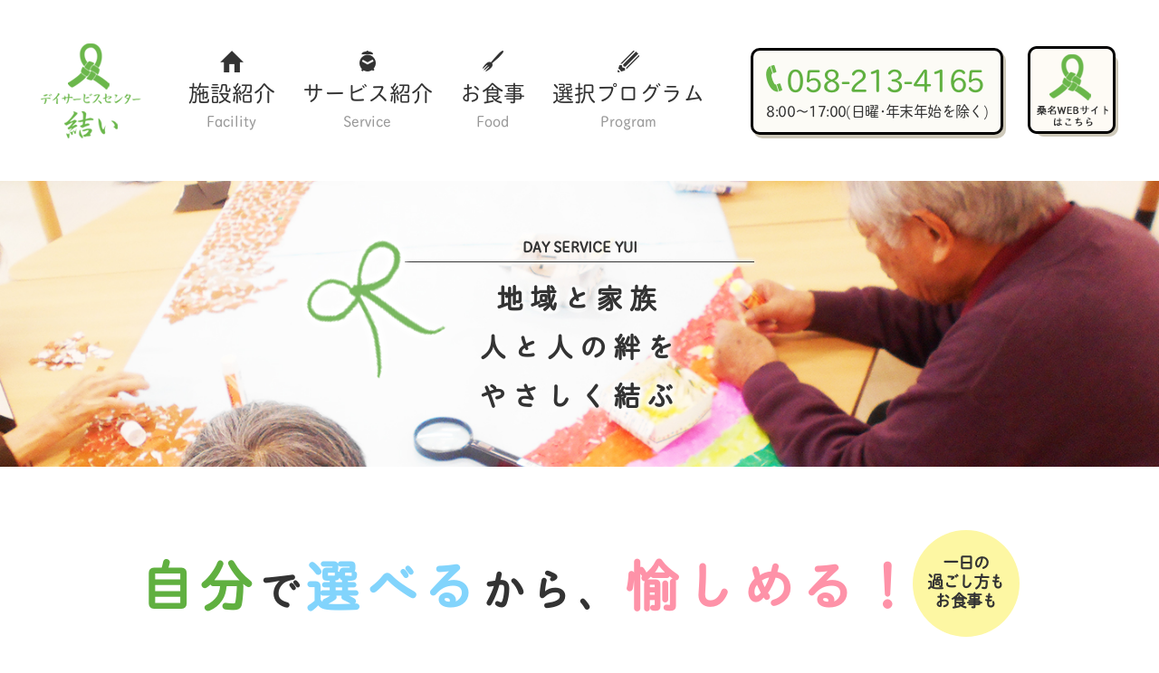

--- FILE ---
content_type: text/html; charset=UTF-8
request_url: http://dayservicecenter-yui-gifu.jp/author/dayservice-yui-gifu/page/28/
body_size: 12993
content:
<!doctype html>
<html lang="ja">
<head>
	<meta http-equiv="X-UA-Compatible" content="IE=edge">
	<meta charset="utf-8">
	<meta property="og:type" content="website">
	<meta property="og:url" content="www.dayservicecenter-yui-gifu.jp">
	<meta property="og:site_name" content="デイサービスセンター結い【岐阜】">
		<meta property="og:title" content="～９月の創作活動～ | デイサービスセンター結い【岐阜】">	
		<meta name="viewport" content="width=device-width, initial-scale=1">
	<meta name="format-detection" content="telephone=no">
	<link rel="stylesheet" href="http://dayservicecenter-yui-gifu.jp/wp-content/themes/original/style.css?20260120160639">
	<link rel="stylesheet" href="http://dayservicecenter-yui-gifu.jp/wp-content/themes/original/lib/css/common.css?20260120160639">
	<link rel="stylesheet" href="http://dayservicecenter-yui-gifu.jp/wp-content/themes/original/lib/css/responsive.css?20260120160639" media="only screen and (max-width:736px)">
<link rel="shortcut icon" href="http://dayservicecenter-yui-gifu.jp/wp-content/themes/original/lib/images/favicon.ico">
<meta property="og:image" content="http://dayservicecenter-yui-gifu.jp/wp-content/themes/original/lib/images/ogp.jpg">
<link rel="apple-touch-icon" href="http://dayservicecenter-yui-gifu.jp/wp-content/themes/original/lib/images/apple-touch-icon.png" sizes="180x180">
<link rel="icon" type="image/png" href="http://dayservicecenter-yui-gifu.jp/wp-content/themes/original/lib/images/android-touch-icon.png" sizes="192x192">
	<script>
		(function(d) {
			var config = {
				kitId: 'mzi7sgy',
				scriptTimeout: 3000,
				async: true
			},
			h=d.documentElement,t=setTimeout(function(){h.className=h.className.replace(/\bwf-loading\b/g,"")+" wf-inactive";},config.scriptTimeout),tk=d.createElement("script"),f=false,s=d.getElementsByTagName("script")[0],a;h.className+=" wf-loading";tk.src='https://use.typekit.net/'+config.kitId+'.js';tk.async=true;tk.onload=tk.onreadystatechange=function(){a=this.readyState;if(f||a&&a!="complete"&&a!="loaded")return;f=true;clearTimeout(t);try{Typekit.load(config)}catch(e){}};s.parentNode.insertBefore(tk,s);
		})(document);
	</script>
	<title>dayservice-yui-gifu | 岐阜県デイサービスセンター結い - パート 28</title>
<meta name='robots' content='max-image-preview:large' />

<!-- All In One SEO Pack 3.7.0[2103,2168] -->
<meta name="robots" content="noindex,follow" />
<link rel="prev" href="http://dayservicecenter-yui-gifu.jp/author/dayservice-yui-gifu/page/27/" />
<link rel="next" href="http://dayservicecenter-yui-gifu.jp/author/dayservice-yui-gifu/page/29/" />

<script type="application/ld+json" class="aioseop-schema">{"@context":"https://schema.org","@graph":[{"@type":"Organization","@id":"http://dayservicecenter-yui-gifu.jp/#organization","url":"http://dayservicecenter-yui-gifu.jp/","name":"岐阜県デイサービスセンター結い","sameAs":[]},{"@type":"WebSite","@id":"http://dayservicecenter-yui-gifu.jp/#website","url":"http://dayservicecenter-yui-gifu.jp/","name":"岐阜県デイサービスセンター結い","publisher":{"@id":"http://dayservicecenter-yui-gifu.jp/#organization"},"potentialAction":{"@type":"SearchAction","target":"http://dayservicecenter-yui-gifu.jp/?s={search_term_string}","query-input":"required name=search_term_string"}},{"@type":"ProfilePage","@id":"http://dayservicecenter-yui-gifu.jp/author/dayservice-yui-gifu/#profilepage","url":"http://dayservicecenter-yui-gifu.jp/author/dayservice-yui-gifu/","inLanguage":"ja","name":"dayservice-yui-gifu","isPartOf":{"@id":"http://dayservicecenter-yui-gifu.jp/#website"},"breadcrumb":{"@id":"http://dayservicecenter-yui-gifu.jp/author/dayservice-yui-gifu/#breadcrumblist"}},{"@type":"Person","@id":"http://dayservicecenter-yui-gifu.jp/author/dayservice-yui-gifu/#author","name":"dayservice-yui-gifu","sameAs":[],"image":{"@type":"ImageObject","@id":"http://dayservicecenter-yui-gifu.jp/#personlogo","url":"http://0.gravatar.com/avatar/98672e87d85f33b5cd835cdfc0cdbc41?s=96&d=mm&r=g","width":96,"height":96,"caption":"dayservice-yui-gifu"},"mainEntityOfPage":{"@id":"http://dayservicecenter-yui-gifu.jp/author/dayservice-yui-gifu/#profilepage"}},{"@type":"BreadcrumbList","@id":"http://dayservicecenter-yui-gifu.jp/author/dayservice-yui-gifu/#breadcrumblist","itemListElement":[{"@type":"ListItem","position":1,"item":{"@type":"WebPage","@id":"http://dayservicecenter-yui-gifu.jp/","url":"http://dayservicecenter-yui-gifu.jp/","name":"岐阜県デイサービスセンター結い"}},{"@type":"ListItem","position":2,"item":{"@type":"WebPage","@id":"http://dayservicecenter-yui-gifu.jp/author/dayservice-yui-gifu/","url":"http://dayservicecenter-yui-gifu.jp/author/dayservice-yui-gifu/","name":"dayservice-yui-gifu"}}]}]}</script>
<link rel="canonical" href="http://dayservicecenter-yui-gifu.jp/author/dayservice-yui-gifu/page/28/" />
<!-- All In One SEO Pack -->
<link rel='dns-prefetch' href='//fonts.googleapis.com' />
<script type="text/javascript">
/* <![CDATA[ */
window._wpemojiSettings = {"baseUrl":"https:\/\/s.w.org\/images\/core\/emoji\/14.0.0\/72x72\/","ext":".png","svgUrl":"https:\/\/s.w.org\/images\/core\/emoji\/14.0.0\/svg\/","svgExt":".svg","source":{"concatemoji":"http:\/\/dayservicecenter-yui-gifu.jp\/wp-includes\/js\/wp-emoji-release.min.js?ver=6.4.7"}};
/*! This file is auto-generated */
!function(i,n){var o,s,e;function c(e){try{var t={supportTests:e,timestamp:(new Date).valueOf()};sessionStorage.setItem(o,JSON.stringify(t))}catch(e){}}function p(e,t,n){e.clearRect(0,0,e.canvas.width,e.canvas.height),e.fillText(t,0,0);var t=new Uint32Array(e.getImageData(0,0,e.canvas.width,e.canvas.height).data),r=(e.clearRect(0,0,e.canvas.width,e.canvas.height),e.fillText(n,0,0),new Uint32Array(e.getImageData(0,0,e.canvas.width,e.canvas.height).data));return t.every(function(e,t){return e===r[t]})}function u(e,t,n){switch(t){case"flag":return n(e,"\ud83c\udff3\ufe0f\u200d\u26a7\ufe0f","\ud83c\udff3\ufe0f\u200b\u26a7\ufe0f")?!1:!n(e,"\ud83c\uddfa\ud83c\uddf3","\ud83c\uddfa\u200b\ud83c\uddf3")&&!n(e,"\ud83c\udff4\udb40\udc67\udb40\udc62\udb40\udc65\udb40\udc6e\udb40\udc67\udb40\udc7f","\ud83c\udff4\u200b\udb40\udc67\u200b\udb40\udc62\u200b\udb40\udc65\u200b\udb40\udc6e\u200b\udb40\udc67\u200b\udb40\udc7f");case"emoji":return!n(e,"\ud83e\udef1\ud83c\udffb\u200d\ud83e\udef2\ud83c\udfff","\ud83e\udef1\ud83c\udffb\u200b\ud83e\udef2\ud83c\udfff")}return!1}function f(e,t,n){var r="undefined"!=typeof WorkerGlobalScope&&self instanceof WorkerGlobalScope?new OffscreenCanvas(300,150):i.createElement("canvas"),a=r.getContext("2d",{willReadFrequently:!0}),o=(a.textBaseline="top",a.font="600 32px Arial",{});return e.forEach(function(e){o[e]=t(a,e,n)}),o}function t(e){var t=i.createElement("script");t.src=e,t.defer=!0,i.head.appendChild(t)}"undefined"!=typeof Promise&&(o="wpEmojiSettingsSupports",s=["flag","emoji"],n.supports={everything:!0,everythingExceptFlag:!0},e=new Promise(function(e){i.addEventListener("DOMContentLoaded",e,{once:!0})}),new Promise(function(t){var n=function(){try{var e=JSON.parse(sessionStorage.getItem(o));if("object"==typeof e&&"number"==typeof e.timestamp&&(new Date).valueOf()<e.timestamp+604800&&"object"==typeof e.supportTests)return e.supportTests}catch(e){}return null}();if(!n){if("undefined"!=typeof Worker&&"undefined"!=typeof OffscreenCanvas&&"undefined"!=typeof URL&&URL.createObjectURL&&"undefined"!=typeof Blob)try{var e="postMessage("+f.toString()+"("+[JSON.stringify(s),u.toString(),p.toString()].join(",")+"));",r=new Blob([e],{type:"text/javascript"}),a=new Worker(URL.createObjectURL(r),{name:"wpTestEmojiSupports"});return void(a.onmessage=function(e){c(n=e.data),a.terminate(),t(n)})}catch(e){}c(n=f(s,u,p))}t(n)}).then(function(e){for(var t in e)n.supports[t]=e[t],n.supports.everything=n.supports.everything&&n.supports[t],"flag"!==t&&(n.supports.everythingExceptFlag=n.supports.everythingExceptFlag&&n.supports[t]);n.supports.everythingExceptFlag=n.supports.everythingExceptFlag&&!n.supports.flag,n.DOMReady=!1,n.readyCallback=function(){n.DOMReady=!0}}).then(function(){return e}).then(function(){var e;n.supports.everything||(n.readyCallback(),(e=n.source||{}).concatemoji?t(e.concatemoji):e.wpemoji&&e.twemoji&&(t(e.twemoji),t(e.wpemoji)))}))}((window,document),window._wpemojiSettings);
/* ]]> */
</script>
<link rel='stylesheet' id='eo-leaflet.js-css' href='http://dayservicecenter-yui-gifu.jp/wp-content/plugins/event-organiser/lib/leaflet/leaflet.min.css?ver=1.4.0' type='text/css' media='all' />
<style id='eo-leaflet.js-inline-css' type='text/css'>
.leaflet-popup-close-button{box-shadow:none!important;}
</style>
<style id='wp-emoji-styles-inline-css' type='text/css'>

	img.wp-smiley, img.emoji {
		display: inline !important;
		border: none !important;
		box-shadow: none !important;
		height: 1em !important;
		width: 1em !important;
		margin: 0 0.07em !important;
		vertical-align: -0.1em !important;
		background: none !important;
		padding: 0 !important;
	}
</style>
<link rel='stylesheet' id='wp-block-library-css' href='http://dayservicecenter-yui-gifu.jp/wp-includes/css/dist/block-library/style.min.css?ver=6.4.7' type='text/css' media='all' />
<style id='classic-theme-styles-inline-css' type='text/css'>
/*! This file is auto-generated */
.wp-block-button__link{color:#fff;background-color:#32373c;border-radius:9999px;box-shadow:none;text-decoration:none;padding:calc(.667em + 2px) calc(1.333em + 2px);font-size:1.125em}.wp-block-file__button{background:#32373c;color:#fff;text-decoration:none}
</style>
<style id='global-styles-inline-css' type='text/css'>
body{--wp--preset--color--black: #000000;--wp--preset--color--cyan-bluish-gray: #abb8c3;--wp--preset--color--white: #ffffff;--wp--preset--color--pale-pink: #f78da7;--wp--preset--color--vivid-red: #cf2e2e;--wp--preset--color--luminous-vivid-orange: #ff6900;--wp--preset--color--luminous-vivid-amber: #fcb900;--wp--preset--color--light-green-cyan: #7bdcb5;--wp--preset--color--vivid-green-cyan: #00d084;--wp--preset--color--pale-cyan-blue: #8ed1fc;--wp--preset--color--vivid-cyan-blue: #0693e3;--wp--preset--color--vivid-purple: #9b51e0;--wp--preset--gradient--vivid-cyan-blue-to-vivid-purple: linear-gradient(135deg,rgba(6,147,227,1) 0%,rgb(155,81,224) 100%);--wp--preset--gradient--light-green-cyan-to-vivid-green-cyan: linear-gradient(135deg,rgb(122,220,180) 0%,rgb(0,208,130) 100%);--wp--preset--gradient--luminous-vivid-amber-to-luminous-vivid-orange: linear-gradient(135deg,rgba(252,185,0,1) 0%,rgba(255,105,0,1) 100%);--wp--preset--gradient--luminous-vivid-orange-to-vivid-red: linear-gradient(135deg,rgba(255,105,0,1) 0%,rgb(207,46,46) 100%);--wp--preset--gradient--very-light-gray-to-cyan-bluish-gray: linear-gradient(135deg,rgb(238,238,238) 0%,rgb(169,184,195) 100%);--wp--preset--gradient--cool-to-warm-spectrum: linear-gradient(135deg,rgb(74,234,220) 0%,rgb(151,120,209) 20%,rgb(207,42,186) 40%,rgb(238,44,130) 60%,rgb(251,105,98) 80%,rgb(254,248,76) 100%);--wp--preset--gradient--blush-light-purple: linear-gradient(135deg,rgb(255,206,236) 0%,rgb(152,150,240) 100%);--wp--preset--gradient--blush-bordeaux: linear-gradient(135deg,rgb(254,205,165) 0%,rgb(254,45,45) 50%,rgb(107,0,62) 100%);--wp--preset--gradient--luminous-dusk: linear-gradient(135deg,rgb(255,203,112) 0%,rgb(199,81,192) 50%,rgb(65,88,208) 100%);--wp--preset--gradient--pale-ocean: linear-gradient(135deg,rgb(255,245,203) 0%,rgb(182,227,212) 50%,rgb(51,167,181) 100%);--wp--preset--gradient--electric-grass: linear-gradient(135deg,rgb(202,248,128) 0%,rgb(113,206,126) 100%);--wp--preset--gradient--midnight: linear-gradient(135deg,rgb(2,3,129) 0%,rgb(40,116,252) 100%);--wp--preset--font-size--small: 13px;--wp--preset--font-size--medium: 20px;--wp--preset--font-size--large: 36px;--wp--preset--font-size--x-large: 42px;--wp--preset--spacing--20: 0.44rem;--wp--preset--spacing--30: 0.67rem;--wp--preset--spacing--40: 1rem;--wp--preset--spacing--50: 1.5rem;--wp--preset--spacing--60: 2.25rem;--wp--preset--spacing--70: 3.38rem;--wp--preset--spacing--80: 5.06rem;--wp--preset--shadow--natural: 6px 6px 9px rgba(0, 0, 0, 0.2);--wp--preset--shadow--deep: 12px 12px 50px rgba(0, 0, 0, 0.4);--wp--preset--shadow--sharp: 6px 6px 0px rgba(0, 0, 0, 0.2);--wp--preset--shadow--outlined: 6px 6px 0px -3px rgba(255, 255, 255, 1), 6px 6px rgba(0, 0, 0, 1);--wp--preset--shadow--crisp: 6px 6px 0px rgba(0, 0, 0, 1);}:where(.is-layout-flex){gap: 0.5em;}:where(.is-layout-grid){gap: 0.5em;}body .is-layout-flow > .alignleft{float: left;margin-inline-start: 0;margin-inline-end: 2em;}body .is-layout-flow > .alignright{float: right;margin-inline-start: 2em;margin-inline-end: 0;}body .is-layout-flow > .aligncenter{margin-left: auto !important;margin-right: auto !important;}body .is-layout-constrained > .alignleft{float: left;margin-inline-start: 0;margin-inline-end: 2em;}body .is-layout-constrained > .alignright{float: right;margin-inline-start: 2em;margin-inline-end: 0;}body .is-layout-constrained > .aligncenter{margin-left: auto !important;margin-right: auto !important;}body .is-layout-constrained > :where(:not(.alignleft):not(.alignright):not(.alignfull)){max-width: var(--wp--style--global--content-size);margin-left: auto !important;margin-right: auto !important;}body .is-layout-constrained > .alignwide{max-width: var(--wp--style--global--wide-size);}body .is-layout-flex{display: flex;}body .is-layout-flex{flex-wrap: wrap;align-items: center;}body .is-layout-flex > *{margin: 0;}body .is-layout-grid{display: grid;}body .is-layout-grid > *{margin: 0;}:where(.wp-block-columns.is-layout-flex){gap: 2em;}:where(.wp-block-columns.is-layout-grid){gap: 2em;}:where(.wp-block-post-template.is-layout-flex){gap: 1.25em;}:where(.wp-block-post-template.is-layout-grid){gap: 1.25em;}.has-black-color{color: var(--wp--preset--color--black) !important;}.has-cyan-bluish-gray-color{color: var(--wp--preset--color--cyan-bluish-gray) !important;}.has-white-color{color: var(--wp--preset--color--white) !important;}.has-pale-pink-color{color: var(--wp--preset--color--pale-pink) !important;}.has-vivid-red-color{color: var(--wp--preset--color--vivid-red) !important;}.has-luminous-vivid-orange-color{color: var(--wp--preset--color--luminous-vivid-orange) !important;}.has-luminous-vivid-amber-color{color: var(--wp--preset--color--luminous-vivid-amber) !important;}.has-light-green-cyan-color{color: var(--wp--preset--color--light-green-cyan) !important;}.has-vivid-green-cyan-color{color: var(--wp--preset--color--vivid-green-cyan) !important;}.has-pale-cyan-blue-color{color: var(--wp--preset--color--pale-cyan-blue) !important;}.has-vivid-cyan-blue-color{color: var(--wp--preset--color--vivid-cyan-blue) !important;}.has-vivid-purple-color{color: var(--wp--preset--color--vivid-purple) !important;}.has-black-background-color{background-color: var(--wp--preset--color--black) !important;}.has-cyan-bluish-gray-background-color{background-color: var(--wp--preset--color--cyan-bluish-gray) !important;}.has-white-background-color{background-color: var(--wp--preset--color--white) !important;}.has-pale-pink-background-color{background-color: var(--wp--preset--color--pale-pink) !important;}.has-vivid-red-background-color{background-color: var(--wp--preset--color--vivid-red) !important;}.has-luminous-vivid-orange-background-color{background-color: var(--wp--preset--color--luminous-vivid-orange) !important;}.has-luminous-vivid-amber-background-color{background-color: var(--wp--preset--color--luminous-vivid-amber) !important;}.has-light-green-cyan-background-color{background-color: var(--wp--preset--color--light-green-cyan) !important;}.has-vivid-green-cyan-background-color{background-color: var(--wp--preset--color--vivid-green-cyan) !important;}.has-pale-cyan-blue-background-color{background-color: var(--wp--preset--color--pale-cyan-blue) !important;}.has-vivid-cyan-blue-background-color{background-color: var(--wp--preset--color--vivid-cyan-blue) !important;}.has-vivid-purple-background-color{background-color: var(--wp--preset--color--vivid-purple) !important;}.has-black-border-color{border-color: var(--wp--preset--color--black) !important;}.has-cyan-bluish-gray-border-color{border-color: var(--wp--preset--color--cyan-bluish-gray) !important;}.has-white-border-color{border-color: var(--wp--preset--color--white) !important;}.has-pale-pink-border-color{border-color: var(--wp--preset--color--pale-pink) !important;}.has-vivid-red-border-color{border-color: var(--wp--preset--color--vivid-red) !important;}.has-luminous-vivid-orange-border-color{border-color: var(--wp--preset--color--luminous-vivid-orange) !important;}.has-luminous-vivid-amber-border-color{border-color: var(--wp--preset--color--luminous-vivid-amber) !important;}.has-light-green-cyan-border-color{border-color: var(--wp--preset--color--light-green-cyan) !important;}.has-vivid-green-cyan-border-color{border-color: var(--wp--preset--color--vivid-green-cyan) !important;}.has-pale-cyan-blue-border-color{border-color: var(--wp--preset--color--pale-cyan-blue) !important;}.has-vivid-cyan-blue-border-color{border-color: var(--wp--preset--color--vivid-cyan-blue) !important;}.has-vivid-purple-border-color{border-color: var(--wp--preset--color--vivid-purple) !important;}.has-vivid-cyan-blue-to-vivid-purple-gradient-background{background: var(--wp--preset--gradient--vivid-cyan-blue-to-vivid-purple) !important;}.has-light-green-cyan-to-vivid-green-cyan-gradient-background{background: var(--wp--preset--gradient--light-green-cyan-to-vivid-green-cyan) !important;}.has-luminous-vivid-amber-to-luminous-vivid-orange-gradient-background{background: var(--wp--preset--gradient--luminous-vivid-amber-to-luminous-vivid-orange) !important;}.has-luminous-vivid-orange-to-vivid-red-gradient-background{background: var(--wp--preset--gradient--luminous-vivid-orange-to-vivid-red) !important;}.has-very-light-gray-to-cyan-bluish-gray-gradient-background{background: var(--wp--preset--gradient--very-light-gray-to-cyan-bluish-gray) !important;}.has-cool-to-warm-spectrum-gradient-background{background: var(--wp--preset--gradient--cool-to-warm-spectrum) !important;}.has-blush-light-purple-gradient-background{background: var(--wp--preset--gradient--blush-light-purple) !important;}.has-blush-bordeaux-gradient-background{background: var(--wp--preset--gradient--blush-bordeaux) !important;}.has-luminous-dusk-gradient-background{background: var(--wp--preset--gradient--luminous-dusk) !important;}.has-pale-ocean-gradient-background{background: var(--wp--preset--gradient--pale-ocean) !important;}.has-electric-grass-gradient-background{background: var(--wp--preset--gradient--electric-grass) !important;}.has-midnight-gradient-background{background: var(--wp--preset--gradient--midnight) !important;}.has-small-font-size{font-size: var(--wp--preset--font-size--small) !important;}.has-medium-font-size{font-size: var(--wp--preset--font-size--medium) !important;}.has-large-font-size{font-size: var(--wp--preset--font-size--large) !important;}.has-x-large-font-size{font-size: var(--wp--preset--font-size--x-large) !important;}
.wp-block-navigation a:where(:not(.wp-element-button)){color: inherit;}
:where(.wp-block-post-template.is-layout-flex){gap: 1.25em;}:where(.wp-block-post-template.is-layout-grid){gap: 1.25em;}
:where(.wp-block-columns.is-layout-flex){gap: 2em;}:where(.wp-block-columns.is-layout-grid){gap: 2em;}
.wp-block-pullquote{font-size: 1.5em;line-height: 1.6;}
</style>
<link rel='stylesheet' id='googleFonts-css' href='https://fonts.googleapis.com/css?family=Rock+Salt%7CNeucha%7CSans+Serif%7CIndie+Flower%7CShadows+Into+Light%7CDancing+Script%7CKaushan+Script%7CTangerine%7CPinyon+Script%7CGreat+Vibes%7CBad+Script%7CCalligraffitti%7CHomemade+Apple%7CAllura%7CMegrim%7CNothing+You+Could+Do%7CFredericka+the+Great%7CRochester%7CArizonia%7CAstloch%7CBilbo%7CCedarville+Cursive%7CClicker+Script%7CDawning+of+a+New+Day%7CEwert%7CFelipa%7CGive+You+Glory%7CItalianno%7CJim+Nightshade%7CKristi%7CLa+Belle+Aurore%7CMeddon%7CMontez%7CMr+Bedfort%7COver+the+Rainbow%7CPrincess+Sofia%7CReenie+Beanie%7CRuthie%7CSacramento%7CSeaweed+Script%7CStalemate%7CTrade+Winds%7CUnifrakturMaguntia%7CWaiting+for+the+Sunrise%7CYesteryear%7CZeyada%7CWarnes%7CVerdana%7CAbril+Fatface%7CAdvent+Pro%7CAldrich%7CAlex+Brush%7CAmatic+SC%7CAntic+Slab%7CCandal&#038;ver=6.4.7' type='text/css' media='all' />
<link rel="https://api.w.org/" href="http://dayservicecenter-yui-gifu.jp/wp-json/" /><link rel="alternate" type="application/json" href="http://dayservicecenter-yui-gifu.jp/wp-json/wp/v2/users/1" />
<style type="text/css">.recentcomments a{display:inline !important;padding:0 !important;margin:0 !important;}</style><link rel="alternate" type="application/rss+xml" title="RSS" href="http://dayservicecenter-yui-gifu.jp/rsslatest.xml" /></head>
<body class="lowerLayer company">
		<div id="wrapper">
		<header>
			<div class="hdrInner flexCols flexSbetC">
				<h2 class="logo"><a href="http://dayservicecenter-yui-gifu.jp/"><img src="http://dayservicecenter-yui-gifu.jp/wp-content/themes/original/lib/images/common/logo.png" width="111" height="105" alt="デイサービスセンター結い"></a></h2>
				<nav class="gNavi">
					<ul class="flexCols flexSbet">
						<li class="nav1"><a href="http://dayservicecenter-yui-gifu.jp/facility">施設紹介<span>Facility</span></a></li>
						<li class="nav2"><a href="http://dayservicecenter-yui-gifu.jp/service">サービス紹介<span>Service</span></a></li>
						<li class="nav3"><a href="http://dayservicecenter-yui-gifu.jp/food">お食事<span>Food</span></a></li>
						<li class="nav4"><a href="http://dayservicecenter-yui-gifu.jp/program">選択プログラム<span>Program</span></a></li>
						<li class="nav5"><a href="http://dayservicecenter-yui-gifu.jp/company">会社概要</a></li>
						<li class="nav5"><a href="http://dayservicecenter-yui-gifu.jp/blog">スタッフブログ</a></li>
						<li class="nav5"><a href="http://dayservicecenter-yui-gifu.jp/info">お知らせ</a></li>
						<li class="nav5"><a href="http://dayservicecenter-yui-gifu.jp/movie">動画一覧</a></li>
						<li class="nav5"><a href="http://dayservicecenter-yui.jp/" target="_blank">デイサービスセンター結い　桑名</a></li>
					</ul>
				</nav>
				<div class="hdrContact">
					<address>
						<p class="tel">058-213-4165</p>
						<p class="biz-time">8:00～17:00(日曜･年末年始を除く)</p>
					</address>
				</div>
				<div class="yui-link"><a href="http://dayservicecenter-yui.jp/" target="_blank"><img src="http://dayservicecenter-yui-gifu.jp/wp-content/themes/original/lib/images/common/yuilink.png" alt="桑名"></a></div>
				<div class="btn-menu">
					<span class="line line1"></span>
					<span class="line line2"></span>
					<span class="line line3"></span>
				</div>
			</div>
		</header>
<div class="mainVisual flexCols flexCC">
	<div class="msgArea">
		<img src="http://dayservicecenter-yui-gifu.jp/wp-content/themes/original/lib/images/common/logo-mv.png" width="174" height="173" class="logo-mv">
		<h1>DAY SERVICE YUI</h1>
		<hr>
		<p class="kozukaMinchoB">地域と家族<br>人と人の絆を<br>やさしく<span>結</span>ぶ</p>
	</div>
</div>

<main>

	<article class="mainContents">

		<section class="secWrap secHomePgm">
			<h2><span>自分</span>で<span>選べる</span>から、<span>愉しめる！</span><span>一日の<br>過ごし方も<br>お食事も</span></h2>
			<div class="innerWrapMw1400">
				<div class="boxWrap flexCols">
					<div class="boxImg">
						<img src="http://dayservicecenter-yui-gifu.jp/wp-content/themes/original/lib/images/home/pgm-img1.png" width="744" height="557" alt="自分で選べるから愉しめる！">
					</div>
					<div class="box">
						<p>デイサービスセンター結いでは<br class="spNone">脳トレ・機能訓練といった基本的なプログラムから、<br class="spNone">創作活動、カラオケ、園芸活動など様々な<br class="spNone">プログラムをご用意。</p>
						<p>その他にも、毎月開催されるイベント行事や<br class="spNone">ご利用者様の意欲を刺激する創作に力を入れており、<br class="spNone">ご利用者様おひとりおひとりのライフスタイルに<br class="spNone">合わせたサービスをご提供します。</p>
						<p>デイサービスセンター結いはご利用者様の心に残る<br class="spNone">ワンランク上のおもてなしを目指しております。</p>
						<div class="btnWrap">
							<a href="javascript:void(0)" class="btn-link1">選択プログラムについて→</a>
						</div>
					</div>
				</div>
			</div>
		</section>
		<!-- /secHomePgm -->

		<section class="secWrap secHomeCal">
			<h3 class="secTtl">イベントカレンダー<span class="subTtl">Event Calender</span></h3>
			<div class="innerWrapMw1400">
				<div class="calWrap">
				  				  <p style="text-align: center;">&#x2728;９月の創作活動の様子です&#x2728;</p>
<p style="text-align: center;">カレンダー作りは、秋らしいサンマのカレンダーです&#x1f41f;</p>
<p style="text-align: center;">細いサンマに、ふっくらおいしそうなサンマ！</p>
<p style="text-align: center;">いろいろな個性あふれるサンマが出来上がりました&#x1f60a;</p>
<p>&nbsp;</p>
<p style="text-align: center;"><img fetchpriority="high" decoding="async" class="alignnone size-medium wp-image-1691" src="http://dayservicecenter-yui-gifu.jp/wp-content/uploads/2022/10/IMG_6698-225x300.jpg" alt="" width="225" height="300" /> <img decoding="async" class="alignnone size-medium wp-image-1692" src="http://dayservicecenter-yui-gifu.jp/wp-content/uploads/2022/10/IMG_6688-225x300.jpg" alt="" width="225" height="300" /> <img decoding="async" class="alignnone size-medium wp-image-1693" src="http://dayservicecenter-yui-gifu.jp/wp-content/uploads/2022/10/IMG_6701-225x300.jpg" alt="" width="225" height="300" /></p>
<p>&nbsp;</p>
<p style="text-align: center;">つるし飾り作りは、紅葉&#x1f341;にリンゴ&#x1f34e;に洋梨&#x1f350;と</p>
<p style="text-align: center;">カラフルなかわいらしいつるし飾りが出来ました&#x1f44f;</p>
<p style="text-align: center;">「もみじがいいね&#x1f3b5;　かわいいね&#x1f3b5;」</p>
<p style="text-align: center;">と声が聞かれました&#x1f60a;</p>
<p>&nbsp;</p>
<p style="text-align: center;"><img loading="lazy" decoding="async" class="alignnone size-medium wp-image-1694" src="http://dayservicecenter-yui-gifu.jp/wp-content/uploads/2022/10/IMG_6751-225x300.jpg" alt="" width="225" height="300" /> <img loading="lazy" decoding="async" class="alignnone size-medium wp-image-1695" src="http://dayservicecenter-yui-gifu.jp/wp-content/uploads/2022/10/IMG_6897-225x300.jpg" alt="" width="225" height="300" /> <img loading="lazy" decoding="async" class="alignnone size-medium wp-image-1696" src="http://dayservicecenter-yui-gifu.jp/wp-content/uploads/2022/10/IMG_6889-225x300.jpg" alt="" width="225" height="300" /> <img loading="lazy" decoding="async" class="alignnone size-medium wp-image-1697" src="http://dayservicecenter-yui-gifu.jp/wp-content/uploads/2022/10/IMG_6762-225x300.jpg" alt="" width="225" height="300" /></p>
<p>&nbsp;</p>
<p style="text-align: center;">ドリームキャッチャー作りでは、紙皿に毛糸をを使ってクルクルと</p>
<p style="text-align: center;">みなさんきれいに巻くことが出来ましたね&#x1f44f;</p>
<p style="text-align: center;">毛糸の色も選んでいただいて、カラフルな素敵なドリームキャッチャーが完成しました&#x2728;</p>
<p style="text-align: center;">「ドリームキャッチャーって何&#x2754;&#x2754;」と初めて知る方が多かったです。</p>
<p style="text-align: center;">魔除けのお守りとされていますので、ぜひご自宅で飾って下さいね&#x1f917;</p>
<p>&nbsp;</p>
<p style="text-align: center;"><img loading="lazy" decoding="async" class="alignnone size-medium wp-image-1698" src="http://dayservicecenter-yui-gifu.jp/wp-content/uploads/2022/10/IMG_7013-225x300.jpg" alt="" width="225" height="300" /> <img loading="lazy" decoding="async" class="alignnone size-medium wp-image-1699" src="http://dayservicecenter-yui-gifu.jp/wp-content/uploads/2022/10/IMG_7021-225x300.jpg" alt="" width="225" height="300" /> <img loading="lazy" decoding="async" class="alignnone size-medium wp-image-1700" src="http://dayservicecenter-yui-gifu.jp/wp-content/uploads/2022/10/IMG_7024-225x300.jpg" alt="" width="225" height="300" /> <img loading="lazy" decoding="async" class="alignnone size-medium wp-image-1701" src="http://dayservicecenter-yui-gifu.jp/wp-content/uploads/2022/10/IMG_7046-225x300.jpg" alt="" width="225" height="300" /></p>
<p><img loading="lazy" decoding="async" class="alignnone size-medium wp-image-1702 aligncenter" src="http://dayservicecenter-yui-gifu.jp/wp-content/uploads/2022/10/IMG_7049-225x300.jpg" alt="" width="225" height="300" /> <img loading="lazy" decoding="async" class="alignnone size-medium wp-image-1703 aligncenter" src="http://dayservicecenter-yui-gifu.jp/wp-content/uploads/2022/10/IMG_7057-225x300.jpg" alt="" width="225" height="300" /></p>
<p>&nbsp;</p>
<p>&nbsp;</p>
 
				  				  <p style="text-align: center;">9月21日に敬老会・結い周年祭をおこないました&#x1f60a;&#x1f31f;</p>
<p style="text-align: center;">まずは動画を見ながら皆でダンスをしました&#x2728;</p>
<p style="text-align: center;">皆さん真剣に動画を見ながら楽しくダンスしてみえました(^^♪</p>
<p style="text-align: center;">次に、ゲーム～箱の中身はなんだろな～を行いました&#x1f60a;</p>
<p style="text-align: center;">目隠しをして箱の中に手を入れて、手探りで中身を当てるゲームです。</p>
<p style="text-align: center;">簡単なものから難しいものまであり、皆でヒントを出しながら大変盛り上がるゲームになりました。</p>
<p style="text-align: center;">そして最後に動画観賞を行いました&#x2728;</p>
<p style="text-align: center;">皆さん笑顔で楽しい会となりました&#x1f60a;&#x1f495;</p>
<p style="text-align: center;"><img loading="lazy" decoding="async" class="alignnone size-medium wp-image-1705" src="http://dayservicecenter-yui-gifu.jp/wp-content/uploads/2022/10/IMG_6793-300x225.jpg" alt="" width="300" height="225" />　　<img loading="lazy" decoding="async" class="alignnone size-medium wp-image-1714" src="http://dayservicecenter-yui-gifu.jp/wp-content/uploads/2022/10/IMG_6840-225x300.jpg" alt="" width="225" height="300" /> <img loading="lazy" decoding="async" class="alignnone size-medium wp-image-1715" src="http://dayservicecenter-yui-gifu.jp/wp-content/uploads/2022/10/IMG_6822-225x300.jpg" alt="" width="225" height="300" /> <img loading="lazy" decoding="async" class="alignnone size-medium wp-image-1716" src="http://dayservicecenter-yui-gifu.jp/wp-content/uploads/2022/10/IMG_6811-225x300.jpg" alt="" width="225" height="300" /></p>
<p><img loading="lazy" decoding="async" class="alignnone size-medium wp-image-1711 aligncenter" src="http://dayservicecenter-yui-gifu.jp/wp-content/uploads/2022/10/IMG_6869-225x300.jpg" alt="" width="225" height="300" />　<img loading="lazy" decoding="async" class="alignnone size-medium wp-image-1713 aligncenter" src="http://dayservicecenter-yui-gifu.jp/wp-content/uploads/2022/10/IMG_6874-225x300.jpg" alt="" width="225" height="300" />　<img loading="lazy" decoding="async" class="alignnone size-medium wp-image-1717 aligncenter" src="http://dayservicecenter-yui-gifu.jp/wp-content/uploads/2022/10/IMG_6867-225x300.jpg" alt="" width="225" height="300" /></p>
<p style="text-align: center;">
 
				  				  <p>9月8日</p>
<p>&#x2728;包み焼きハンバーグ&#x2728;</p>
<p>「ごちそうだね&#x1f3b5;」「ハンバーグ美味しいね」</p>
<p>という声が聞かれました。</p>
<p><img loading="lazy" decoding="async" class="alignnone size-medium wp-image-1775" src="http://dayservicecenter-yui-gifu.jp/wp-content/uploads/2022/09/IMG_6646-300x225.jpg" alt="" width="300" height="225" /></p>
<p>&nbsp;</p>
<p>9月21日</p>
<p>&#x2728;お祝い御膳&#x2728;</p>
<p>「豪華だね」「ボリュームいっぱいで美味しかったわ&#x1f3b5;」</p>
<p>とみなさん満足されているご様子でした&#x1f606;</p>
<p><img loading="lazy" decoding="async" class="alignnone size-medium wp-image-1776" src="http://dayservicecenter-yui-gifu.jp/wp-content/uploads/2022/11/IMG_6791-300x225.jpg" alt="" width="300" height="225" /></p>
 
				  				  <p style="text-align: center;">こちらをクリックしてください。↓</p>
<p style="text-align: center;"><a href="http://dayservicecenter-yui-gifu.jp/wp-content/uploads/2022/09/結い通信R4.8.pdf">結い通信R4.8</a></p>
 
				  				  <p style="text-align: center;">こちらをクリックしてください。↓</p>
<p style="text-align: center;"><a href="http://dayservicecenter-yui-gifu.jp/wp-content/uploads/2022/10/カルチャー教室R4.10.pdf">カルチャー教室R4.10</a></p>
<p>&nbsp;</p>
 
				  				  <p style="text-align: center;">こちらをクリックしてください。↓</p>
<p style="text-align: center;"><a href="http://dayservicecenter-yui-gifu.jp/wp-content/uploads/2022/10/イベント案内R4.10.pdf">イベント案内R4.10</a></p>
 
				  				  <p style="text-align: center;">秋の壁画作りをしました！</p>
<p style="text-align: center;">３カ月かけた大作です&#x1f60a;</p>
<p style="text-align: center;">細長く切った紙をくるくる巻いて&#x1f300;</p>
<p style="text-align: center;">両端をつまみボンドでくっつけます。</p>
<p style="text-align: center;">すると・・・</p>
<p style="text-align: center;">紅葉した素敵なもみじの出来上がり&#x2728;</p>
<p style="text-align: center;"><img loading="lazy" decoding="async" class="alignnone size-medium wp-image-1542 aligncenter" src="http://dayservicecenter-yui-gifu.jp/wp-content/uploads/2022/09/IMG_4941-225x300.jpg" alt="" width="225" height="300" /><img loading="lazy" decoding="async" class="alignnone size-medium wp-image-1544 aligncenter" src="http://dayservicecenter-yui-gifu.jp/wp-content/uploads/2022/09/IMG_4945-225x300.jpg" alt="" width="225" height="300" /><img loading="lazy" decoding="async" class="alignnone size-medium wp-image-1546 aligncenter" src="http://dayservicecenter-yui-gifu.jp/wp-content/uploads/2022/09/IMG_4985-225x300.jpg" alt="" width="225" height="300" /><img loading="lazy" decoding="async" class="alignnone size-medium wp-image-1548 aligncenter" src="http://dayservicecenter-yui-gifu.jp/wp-content/uploads/2022/09/IMG_5877-225x300.jpg" alt="" width="225" height="300" /><img loading="lazy" decoding="async" class="alignnone size-medium wp-image-1549 aligncenter" src="http://dayservicecenter-yui-gifu.jp/wp-content/uploads/2022/09/IMG_5878-225x300.jpg" alt="" width="225" height="300" /><img loading="lazy" decoding="async" class="alignnone size-medium wp-image-1552 aligncenter" src="http://dayservicecenter-yui-gifu.jp/wp-content/uploads/2022/09/IMG_5880-225x300.jpg" alt="" width="225" height="300" /><img loading="lazy" decoding="async" class="alignnone size-medium wp-image-1547 aligncenter" src="http://dayservicecenter-yui-gifu.jp/wp-content/uploads/2022/09/IMG_6786-300x225.jpg" alt="" width="300" height="225" /></p>
<p style="text-align: center;">川に流れるもみじが風流を感じますね&#x1f606;&#x1f3b5;</p>
<p style="text-align: center;">
 
				  				  <p style="text-align: center;">8月10日</p>
<p style="text-align: center;">&#x1f929;スタミナ定食&#x1f929;</p>
<p style="text-align: center;"><img loading="lazy" decoding="async" class="alignnone size-medium wp-image-1539" src="http://dayservicecenter-yui-gifu.jp/wp-content/uploads/2022/09/IMG_6167-1-300x225.jpg" alt="" width="300" height="225" /></p>
<p style="text-align: center;">ボリューム満点で元気がつくメニューでした&#x2728;</p>
<p style="text-align: center;">８月26日</p>
<p style="text-align: center;">&#x1f917;屋台風ランチ&#x1f917;</p>
<p><img loading="lazy" decoding="async" class="alignnone size-medium wp-image-1540 aligncenter" src="http://dayservicecenter-yui-gifu.jp/wp-content/uploads/2022/09/IMG_6490-1-300x225.jpg" alt="" width="300" height="225" /></p>
<p style="text-align: center;">コロナ中でなかなかお祭りにも参加できなくて&#x1f625;</p>
<p style="text-align: center;">少しでも夏を感じられるメニューにしてみました&#x2728;</p>
 
				  				  <p style="text-align: center;">８月の創作活動の様子です&#x2728;</p>
<p style="text-align: center;">「ぶどう&#x1f347;」のつるし飾りを作りました。</p>
<p style="text-align: center;">マスカットと巨峰の二種類です&#x263a;&#xfe0f;</p>
<p style="text-align: center;"><img loading="lazy" decoding="async" class="alignnone size-medium wp-image-1676" src="http://dayservicecenter-yui-gifu.jp/wp-content/uploads/2022/09/IMG_6299-225x300.jpg" alt="" width="225" height="300" /> <img loading="lazy" decoding="async" class="alignnone size-medium wp-image-1677" src="http://dayservicecenter-yui-gifu.jp/wp-content/uploads/2022/09/IMG_6230-1-225x300.jpg" alt="" width="225" height="300" /> <img loading="lazy" decoding="async" class="alignnone size-medium wp-image-1679" src="http://dayservicecenter-yui-gifu.jp/wp-content/uploads/2022/09/IMG_6272-1-225x300.jpg" alt="" width="225" height="300" /></p>
<p style="text-align: center;"><img loading="lazy" decoding="async" class="alignnone size-medium wp-image-1678" src="http://dayservicecenter-yui-gifu.jp/wp-content/uploads/2022/09/IMG_6248-1-225x300.jpg" alt="" width="225" height="300" /> <img loading="lazy" decoding="async" class="alignnone size-medium wp-image-1673" src="http://dayservicecenter-yui-gifu.jp/wp-content/uploads/2022/09/IMG_6290-225x300.jpg" alt="" width="225" height="300" /> <img loading="lazy" decoding="async" class="alignnone size-medium wp-image-1672" src="http://dayservicecenter-yui-gifu.jp/wp-content/uploads/2022/09/IMG_6310-225x300.jpg" alt="" width="225" height="300" /></p>
<p style="text-align: center;">完成後、「かわいい～」という声をたくさん頂きました&#x1f92d;</p>
<p style="text-align: center;">フロアに飾ると巨峰とマスカットでいっぱいになりましたね&#x1f495;</p>
<p style="text-align: center;"><img loading="lazy" decoding="async" class="alignnone size-medium wp-image-1675" src="http://dayservicecenter-yui-gifu.jp/wp-content/uploads/2022/09/IMG_6614-300x225.jpg" alt="" width="300" height="225" /></p>
<p>&nbsp;</p>
<p style="text-align: center;">&#x1f407;カレンダー作り&#x1f315;</p>
<p style="text-align: center;">９月に向けてのカレンダーを作りました。</p>
<p style="text-align: center;">秋に向けてなのでうさぎと月見団子を作りました&#x1f342;</p>
<p style="text-align: center;">  <img loading="lazy" decoding="async" class="alignnone size-medium wp-image-1685" src="http://dayservicecenter-yui-gifu.jp/wp-content/uploads/2022/09/IMG_6146-225x300.jpg" alt="" width="225" height="300" /> <img loading="lazy" decoding="async" class="alignnone size-medium wp-image-1686" src="http://dayservicecenter-yui-gifu.jp/wp-content/uploads/2022/09/IMG_6136-225x300.jpg" alt="" width="225" height="300" /> <img loading="lazy" decoding="async" class="alignnone size-medium wp-image-1681" src="http://dayservicecenter-yui-gifu.jp/wp-content/uploads/2022/09/IMG_6341-225x300.jpg" alt="" width="225" height="300" /></p>
<p style="text-align: center;">こちらが完成品ですっ☆</p>
<p style="text-align: center;"><img loading="lazy" decoding="async" class="alignnone size-medium wp-image-1684" src="http://dayservicecenter-yui-gifu.jp/wp-content/uploads/2022/09/IMG_6158-225x300.jpg" alt="" width="225" height="300" /> <img loading="lazy" decoding="async" class="alignnone size-medium wp-image-1683" src="http://dayservicecenter-yui-gifu.jp/wp-content/uploads/2022/09/IMG_6195-225x300.jpg" alt="" width="225" height="300" /> <img loading="lazy" decoding="async" class="alignnone size-medium wp-image-1682" src="http://dayservicecenter-yui-gifu.jp/wp-content/uploads/2022/09/IMG_6200-225x300.jpg" alt="" width="225" height="300" /></p>
<p style="text-align: center;">満月を見てるうさぎさんが可愛いですね～&#x1f3b5;</p>
<p style="text-align: center;">来月の創作活動の様子もお楽しみにッ！</p>
<p>&nbsp;</p>
<p style="text-align: center;">
 
				  				  <p style="text-align: center;">８月２６日に<strong>夏祭り</strong>がありました&#x1f386;</p>
<p style="text-align: center;">金魚すくい&#x1f421;</p>
<p style="text-align: center;">ヨーヨー釣り&#x1f388;</p>
<p style="text-align: center;">魚釣り&#x1f41f;</p>
<p style="text-align: center;">輪投げ◎</p>
<p style="text-align: center;">とたくさんの縁日がありみなさんに楽しんでいただきました！！</p>
<p style="text-align: center;"><img loading="lazy" decoding="async" class="alignnone size-medium wp-image-1583" src="http://dayservicecenter-yui-gifu.jp/wp-content/uploads/2022/09/IMG_6501-225x300.jpg" alt="" width="225" height="300" /><img loading="lazy" decoding="async" class="alignnone size-medium wp-image-1594" src="http://dayservicecenter-yui-gifu.jp/wp-content/uploads/2022/09/IMG_6511-225x300.jpg" alt="" width="225" height="300" /><img loading="lazy" decoding="async" class="alignnone size-medium wp-image-1598" src="http://dayservicecenter-yui-gifu.jp/wp-content/uploads/2022/09/IMG_6513-225x300.jpg" alt="" width="225" height="300" /><img loading="lazy" decoding="async" class="alignnone size-medium wp-image-1631" src="http://dayservicecenter-yui-gifu.jp/wp-content/uploads/2022/09/IMG_6537-2-225x300.jpg" alt="" width="225" height="300" /><img loading="lazy" decoding="async" class="alignnone size-medium wp-image-1636" src="http://dayservicecenter-yui-gifu.jp/wp-content/uploads/2022/09/IMG_6540-1-225x300.jpg" alt="" width="225" height="300" /><img loading="lazy" decoding="async" class="alignnone size-medium wp-image-1610" src="http://dayservicecenter-yui-gifu.jp/wp-content/uploads/2022/09/IMG_6521-225x300.jpg" alt="" width="225" height="300" /><img loading="lazy" decoding="async" class="alignnone size-medium wp-image-1624" src="http://dayservicecenter-yui-gifu.jp/wp-content/uploads/2022/09/IMG_6531-225x300.jpg" alt="" width="225" height="300" /><img loading="lazy" decoding="async" class="alignnone size-medium wp-image-1607" src="http://dayservicecenter-yui-gifu.jp/wp-content/uploads/2022/09/IMG_6519-1-225x300.jpg" alt="" width="225" height="300" /><img loading="lazy" decoding="async" class="alignnone size-medium wp-image-1625" src="http://dayservicecenter-yui-gifu.jp/wp-content/uploads/2022/09/IMG_6532-225x300.jpg" alt="" width="225" height="300" /><img loading="lazy" decoding="async" class="alignnone size-medium wp-image-1650" src="http://dayservicecenter-yui-gifu.jp/wp-content/uploads/2022/09/IMG_6551-225x300.jpg" alt="" width="225" height="300" /><img loading="lazy" decoding="async" class="alignnone size-medium wp-image-1666" src="http://dayservicecenter-yui-gifu.jp/wp-content/uploads/2022/09/IMG_6567-1-225x300.jpg" alt="" width="225" height="300" /><img loading="lazy" decoding="async" class="alignnone size-medium wp-image-1659" src="http://dayservicecenter-yui-gifu.jp/wp-content/uploads/2022/09/IMG_6560-225x300.jpg" alt="" width="225" height="300" /></p>
<p>&nbsp;</p>
<p>&nbsp;</p>
<p style="text-align: center;">最後にお菓子のつかみ取りもして、</p>
<p style="text-align: center;">みなさん夏祭りを満喫されました&#x1f60a;&#x2728;</p>
 
				  				</div>
				<!-- /calWrap -->
				<div class="eventPhot flexCols flexSbet">
					<div class="imgWrap">
						<img src="http://dayservicecenter-yui-gifu.jp/wp-content/themes/original/lib/images/home/event-img1.png" width="330" height="294" alt="イベントイメージ1">
					</div>
					<div class="imgWrap">
						<img src="http://dayservicecenter-yui-gifu.jp/wp-content/themes/original/lib/images/home/event-img2.png" width="330" height="294" alt="イベントイメージ2">
					</div>
					<div class="imgWrap">
						<img src="http://dayservicecenter-yui-gifu.jp/wp-content/themes/original/lib/images/home/event-img3.png" width="330" height="294" alt="イベントイメージ3">
					</div>
					<div class="imgWrap">
						<img src="http://dayservicecenter-yui-gifu.jp/wp-content/themes/original/lib/images/home/event-img4.png" width="330" height="294" alt="イベントイメージ4">
					</div>
				</div>
				<!-- /eventPhot -->
			</div>
		</section>
		<!-- /secHomeCal -->

		<section class="secWrap secHomeInfo">
			<h3 class="secTtl">新着情報<span class="subTtl">INFORMATION</span></h3>
			<div class="innerWrapW890">
				<div class="tableWrap">
					<table>
																		<tr>
							<th>2025.04.03</th>
							<td><a href="http://dayservicecenter-yui-gifu.jp/%e6%96%b0%e8%a6%8f%e3%82%b9%e3%82%bf%e3%83%83%e3%83%95%e5%8b%9f%e9%9b%86%e4%b8%ad/">★新規スタッフ募集中★</a></td>
						</tr>
												<tr>
							<th>2025.03.24</th>
							<td><a href="http://dayservicecenter-yui-gifu.jp/%e3%82%a4%e3%83%99%e3%83%b3%e3%83%88%e6%a1%88%e5%86%85%e3%80%802025%e5%b9%b44%e6%9c%88/">イベント案内　2025年4月</a></td>
						</tr>
												<tr>
							<th>2025.03.21</th>
							<td><a href="http://dayservicecenter-yui-gifu.jp/%e7%b5%90%e3%81%84%e9%80%9a%e4%bf%a1%e3%80%802025%e5%b9%b43%e6%9c%88/">結い通信　2025年3月</a></td>
						</tr>
												<tr>
							<th>2025.02.20</th>
							<td><a href="http://dayservicecenter-yui-gifu.jp/%e3%82%a4%e3%83%99%e3%83%b3%e3%83%88%e6%a1%88%e5%86%85%e3%80%802025%e5%b9%b43%e6%9c%88/">イベント案内　2025年3月</a></td>
						</tr>
											</table>
				</div>
				<div class="btnWrap">
					<a href="http://dayservicecenter-yui-gifu.jp/info" class="btn-link1">新着情報一覧はこちら→</a>
				</div>
			</div>
		</section>
		<!-- /secHomeInfo -->
		<section class="secWrap secHomeInfo movie">
			<h3 class="secTtl">動画情報<span class="subTtl">Movie</span></h3>
			<div class="innerWrapW890">
				<div class="tableWrap">
					<table>
																		<tr>
							<th>2023.04.05</th>
							<td><a href="http://dayservicecenter-yui-gifu.jp/%e7%b5%90%e3%81%84%e3%80%80%e6%96%bd%e8%a8%ad%e7%b4%b9%e4%bb%8b%e5%8b%95%e7%94%bb/">結い　施設紹介動画</a></td>
						</tr>
												<tr>
							<th>2021.09.21</th>
							<td><a href="http://dayservicecenter-yui-gifu.jp/2021%e5%b9%b49%e6%9c%88%e3%80%80%e3%80%8c%e6%95%ac%e8%80%81%e4%bc%9a%e3%80%8d%ef%bc%92%e5%91%a8%e5%b9%b4%e8%a8%98%e5%bf%b5%e3%81%a7%e3%81%ae%e4%b8%8a%e6%98%a0%e5%8b%95%e7%94%bb/">2021年9月　「敬老会」&#038;２周年記念での上映動画</a></td>
						</tr>
												<tr>
							<th>2020.12.09</th>
							<td><a href="http://dayservicecenter-yui-gifu.jp/2020%e5%b9%b49%e6%9c%88%e3%80%80%e3%80%8c%e6%95%ac%e8%80%81%e4%bc%9a%e3%80%8d%e3%81%a7%e3%81%ae%e4%b8%8a%e6%98%a0%e5%8b%95%e7%94%bb/">2020年9月　「敬老会」での上映動画</a></td>
						</tr>
											</table>
				</div>
				<div class="btnWrap">
					<a href="http://dayservicecenter-yui-gifu.jp/movie" class="btn-link1">動画情報一覧はこちら→</a>
				</div>
			</div>
		</section>
		<!-- /secHomeInfo -->

		<!-- /secHomeBlog -->
		<section class="secWrap secHomeBlog">
			<h3 class="secTtl">スタッフブログ<span class="subTtl">STAFF BLOG</span></h3>
			<div class="innerWrapMw1300">
				<div class="boxWrap flexCols flexSbet">
													<div class="box">
						<a href="http://dayservicecenter-yui-gifu.jp/%e3%82%a4%e3%83%99%e3%83%b3%e3%83%88%e6%a1%88%e5%86%85%e3%80%802026%e5%b9%b42%e6%9c%88/">
							<div class="imgWrap">
								<img src="" alt="イベント案内　2026年2月">
							</div>
							<p class="data-time">2026.01.20</p>
							<p class="data-ttl">イベント案内　2026年2月</p>
						</a>
					</div>
									<div class="box">
						<a href="http://dayservicecenter-yui-gifu.jp/%e7%b5%90%e3%81%84%e9%80%9a%e4%bf%a1%e3%80%802026%e5%b9%b41%e6%9c%88/">
							<div class="imgWrap">
								<img src="" alt="結い通信　2026年1月">
							</div>
							<p class="data-time">2026.01.19</p>
							<p class="data-ttl">結い通信　2026年1月</p>
						</a>
					</div>
									<div class="box">
						<a href="http://dayservicecenter-yui-gifu.jp/12%e6%9c%88%e3%80%80%e5%89%b5%e4%bd%9c%e6%b4%bb%e5%8b%95/">
							<div class="imgWrap">
								<img src="http://dayservicecenter-yui-gifu.jp/wp-content/uploads/2025/12/IMG_65621-225x300.jpg" alt="12月　創作活動">
							</div>
							<p class="data-time">2026.01.05</p>
							<p class="data-ttl">12月　創作活動</p>
						</a>
					</div>
									<!-- /box -->
				</div>
				<!-- /boxWrap -->
				<div class="btnWrap">
					<a href="http://dayservicecenter-yui-gifu.jp/blog" class="btn-link1">ブログ一覧はこちら→</a>
				</div>
			</div>
		</section>

		<!-- /secHomeMPA -->
		<section class="secWrap secHomeMap">
			<h3 class="secTtl">施設までのアクセス<span class="subTtl">ACCESS MAP</span></h3>
			<p class="cmt">デイサービスセンター結い　<br class="sp">〒500－8288 岐阜市中鶉7丁目26番地1<br>
			岐阜県庁より南に車で５分</p>
			<div class="innerWrapMw1300">
				<iframe src="https://www.google.com/maps/embed?pb=!1m18!1m12!1m3!1d3253.0789554148296!2d136.72709481525052!3d35.378497680265994!2m3!1f0!2f0!3f0!3m2!1i1024!2i768!4f13.1!3m3!1m2!1s0x6003af21eed5d489%3A0x4a8646af08846f21!2z44CSNTAwLTgyODgg5bKQ6Zic55yM5bKQ6Zic5biC5Lit6baJ77yX5LiB55uu77yS77yW4oiS77yR!5e0!3m2!1sja!2sjp!4v1603434561784!5m2!1sja!2sjp" width="100%" height="450" frameborder="0" style="border:0;" allowfullscreen="" aria-hidden="false" tabindex="0"></iframe>
			</div>
		</section>
		<!-- /secHomeMPA -->
	</article>

</main>

		<section class="ftrContact">
			<h3 class="secTtl">お問い合わせ<span class="subTtl">CONTACT</span></h3>
			<div class="boxWrap flexCols flexJC">
				<div class="boxTel">
					<a class="tel" href="tel:058-213-4165"><span>058-213-4165</span></a>
				</div>
				<div class="boxMail">
					<a class="mail" href="mailto:ds-yui@chorus.ocn.ne.jp"><span>フォームから<br>お問い合わせ</span></a>
				</div>
			</div>
		</section>
		<footer>
			<div class="ftrInner">
				<div class="boxWrap flexCols flexCC">
					<h2 class="logo"><img src="http://dayservicecenter-yui-gifu.jp/wp-content/themes/original/lib/images/common/logo.png" width="111" height="105" alt="デイサービスセンター結い"></h2>
					<address>
						<p class="addr">デイサービスセンター結い<br>〒500－8288 岐阜市中鶉7丁目26番地1</p>
						<p class="tel">TEL：058-213-4165　FAX：058-213-4166</p>
					</address>
				</div>
				<nav class="ftrNavi">
					<ul class="flexCols flexCC">
						<li><a href="http://dayservicecenter-yui-gifu.jp/facility">施設紹介</a></li>
						<li><a href="http://dayservicecenter-yui-gifu.jp/service">サービス紹介</a></li>
						<li><a href="http://dayservicecenter-yui-gifu.jp/food">お食事</a></li>
						<li><a href="http://dayservicecenter-yui-gifu.jp/program">選択プログラム</a></li>
						<li><a href="http://dayservicecenter-yui-gifu.jp/blog">スタッフブログ</a></li>
						<li><a href="http://dayservicecenter-yui-gifu.jp/info">お知らせ</a></li>
						<li><a href="http://dayservicecenter-yui-gifu.jp/movie">動画一覧</a></li>
						<li><a href="http://dayservicecenter-yui-gifu.jp/company">会社概要</a></li>
					</ul>
				</nav>
				<p class="copyRight">Copyright&copy; DayServiceCenterYui All Rights Reserved.</p>
			</div>

		</footer>
	</div>
	<!--/wrapper-->
	<script src="https://ajax.googleapis.com/ajax/libs/jquery/3.5.1/jquery.min.js"></script>
	<script src="http://dayservicecenter-yui-gifu.jp/wp-content/themes/original/lib/js/jquery-3.5.1.min.js"></script>
	<script src="http://dayservicecenter-yui-gifu.jp/wp-content/themes/original/lib/js/script.js"></script>
</body>
</html>

--- FILE ---
content_type: text/css
request_url: http://dayservicecenter-yui-gifu.jp/wp-content/themes/original/style.css?20260120160639
body_size: 3461
content:
@charset "utf-8";

/*
Theme Name:
Version:
Author:
Description:
*/

/*--------------------------------------------------------------------------
TOPページ home
---------------------------------------------------------------------------*/
.home header{
	background-color: transparent;
}
/*mainVisual
----------------------------------------*/
.home .mainVisual{
	background: url(lib/images/home/min-visual.jpg) no-repeat 50% 50% / cover;
	width: 100%;
	height: 820px;
	text-align: center;
}
.home .mainVisual .msgArea{
	margin-top: 120px;
	position: relative;
}
.home .mainVisual .msgArea .logo-mv{
	position: absolute;
	left: -125px;
	top: -12px;
}
.home .mainVisual .msgArea hr{
	border-width: 1px 0 0 0;
	border-style: solid;
	border-color: #333;
	margin: 15px 0 20px;
	width: 386px;
	box-shadow:
	0 0 6px #FFF,
	0 0 6px #FFF,
	0 0 6px #FFF,
	0 0 6px #FFF,
	0 0 6px #FFF,
	0 0 6px #FFF;
}
.home .mainVisual .msgArea h1{
	font-size: 30px;
	letter-spacing: 0.2em;
	text-shadow:
	0 0 8px #FFF,
	0 0 8px #FFF,
	0 0 8px #FFF,
	0 0 8px #FFF,
	0 0 8px #FFF;
}
.home .mainVisual .msgArea p{
	font-size: 38px;
	letter-spacing: 0.13em;
	line-height: 1.8;
	text-shadow:
	0 0 8px #FFF,
	0 0 8px #FFF,
	0 0 8px #FFF,
	0 0 8px #FFF,
	0 0 8px #FFF;
}
.home .mainVisual .msgArea p span{
	color:#6CB84C;
}
/*Main
--------------------------------------*/
/*secHomePgm
----------------------*/
.secHomePgm{
	padding: 70px 0 110px;
}
.secHomePgm h2{
	font-size: 48px;
	text-align: center;
	letter-spacing: 0.1em;
	position: relative;
	margin-bottom: 60px;
}
.secHomePgm h2 span:nth-of-type(-n+3){
	font-size: 60px;
}
.secHomePgm h2 span:nth-of-type(1){
	color: #60b040;
}
.secHomePgm h2 span:nth-of-type(2){
	color: #82D4FC;
}
.secHomePgm h2 span:nth-of-type(3){
	color: #FE92A8;
}
.secHomePgm h2 span:nth-of-type(4){
	background-color: #FDF7A3;
	border-radius: 50%;
	display: inline-block;
	font-size: 18px;
	letter-spacing: -.05em;
	line-height: 1.2;
	width: 118px;
	height: 118px;
	padding-top: 25px;
	margin-left: -6px;
}
.secHomePgm .boxWrap .boxImg{
	width: 53.4%;
}
.secHomePgm .boxWrap .box{
	width: 41.2%;
	margin-left: 30px;
}
.secHomePgm .boxWrap .box p{
	font-size: 18px;
	margin-bottom: 30px;
}
.secHomePgm .btnWrap{
	margin-top: 40px;
	margin-left: 20px;
}
/*secHomeCal
----------------------*/
.secHomeCal{
	background: #FDF7E7 url(lib/images/home/cal-bg.png);
	padding:50px  0 305px;
	position: relative;
} 
.secHomeCal .calWrap{
	text-align: center;
	vertical-align:top;
	background:#69b749;
	border-radius:10px;
	-webkit-border-radius: 10px;
	-moz-border-radius: 10px;
	padding:40px;
	width:66%;
	box-sizing: border-box;
	margin-left: auto;
	margin-right: auto;
}
.secHomeCal .eventPhot .imgWrap{
	width: 23.5%;
}
.secHomeCal .eventPhot .imgWrap img{
	border-radius: 30px;
}
.secHomeCal .eventPhot .imgWrap:nth-of-type(even){
	margin-top: 40px;
}
.secHomeCal .eventPhot {
	max-width: 1400px;
	position: absolute;
	right: 0;
	bottom: -106px;
	left: 0;
	margin: auto;
}
/*secHomeInfo
----------------------*/
.secHomeInfo{
	padding: 260px 0 60px;
}
.secHomeInfo.movie{
	padding: 100px 0 106px !important;
}
.secHomeInfo .tableWrap{
	margin-bottom: 58px;
}
.secHomeInfo table{
	font-size: 20px;
	width: 100%;
	margin: 0 auto;
	letter-spacing:0.15em;
}
.secHomeInfo table tr{
	border-bottom: 6px dotted #6CB84C;
	display: block;
}
.secHomeInfo table th{
	width: 130px;
	padding: 25px 5px 20px;
	text-align: left;
	vertical-align: top;
}
.secHomeInfo table td{
	padding: 25px 25px 20px;
	vertical-align: top;
}
.secHomeInfo .btnWrap{
	text-align: center;
}
/*secHomeBlog
----------------------*/
.secHomeBlog{
	background-color: #f0f0f0;
	padding: 80px 0 100px;
}
.secHomeBlog .boxWrap{
	margin-bottom: 20px;
}
.secHomeBlog .boxWrap::after{
	content:"";
	display: block;
	width:32%;
}
.secHomeBlog .box{
	width: 32%;
	margin-bottom: 50px;
}
.secHomeBlog .box .imgWrap{
	border: 3px solid #FD91A7;
	border-radius: 33px;
	margin-bottom: 10px;
	position: relative;
	overflow: hidden;
	height: 220px;
}
.secHomeBlog .box .imgWrap img{
	width: 420px;
	height: auto;
	overflow: hidden;
	position: absolute;
	vertical-align:auto;
	top: 50%;
	left: 50%;
	-webkit-transform: translate(-50%,-50%);
	-moz-transform: translate(-50%,-50%);
	-ms-transform: translate(-50%,-50%);
	-o-transform: translate(-50%,-50%);
	transform: translate(-50%,-50%);
	z-index: 0;
}
.secHomeBlog .box p{
	font-size: 19px;
	line-height:1.8;
}
.secHomeBlog .btnWrap{
	text-align: center;
}
.secHomeMap{
	background-color: #fff;
	padding: 80px 0 100px;
}
.secHomeMap .boxWrap{
	margin-bottom: 20px;
}
/*--------------------------------------------------------------------------
下層ページ
---------------------------------------------------------------------------*/
/*lowerLayer  mainVisual
--------------------------------------*/
.lowerLayer .mainVisual{
	background: url(lib/images/home/min-visual.jpg) no-repeat 50% 0 / cover;
	width: 100%;
	height: 516px;
	text-align: center;
}
.lowerLayer .mainVisual .msgArea{
	margin-top: 205px;
	position: relative;
}
.lowerLayer .mainVisual .msgArea .logo-mv{
	position: absolute;
	left: -120px;
	top: -5px;
}
.lowerLayer .mainVisual .msgArea hr{
	border-width: 1px 0 0 0;
	border-style: solid;
	border-color: #333;
	margin: 5px 0 10px;
	width: 386px;
	box-shadow:
	0 0 6px #FFF,
	0 0 6px #FFF,
	0 0 6px #FFF,
	0 0 6px #FFF,
	0 0 6px #FFF,
	0 0 6px #FFF,
	0 0 6px #FFF;
}
.lowerLayer .mainVisual .msgArea h2{
	font-family: kozuka-mincho-pr6n, serif;
	font-size: 38px;
	letter-spacing: 0.21em;
	text-shadow:
	0 0 8px #FFF,
	0 0 8px #FFF,
	0 0 8px #FFF,
	0 0 8px #FFF,
	0 0 8px #FFF,
	0 0 8px #FFF,
	0 0 8px #FFF;
}
.lowerLayer .mainVisual .msgArea p{
	font-family: tbchibirgothicplusk-pro, sans-serif;
	font-size: 30px;
	font-weight: 700;
	letter-spacing: 0.23em;
	line-height: 1.8;
	text-shadow:
	0 0 8px #FFF,
	0 0 8px #FFF,
	0 0 8px #FFF,
	0 0 8px #FFF,
	0 0 8px #FFF,
	0 0 8px #FFF,
	0 0 8px #FFF;
}
/*施設紹介 facility
---------------------------------------------------------------------------*/
/*Main
--------------------------------------*/
/*secFacMsg
----------------------*/
.secFacMsg{
	padding: 70px 0;
	text-align: center;
}
.secFacMsg h2{
	color: #606060;
	font-size: 46px;
	letter-spacing: 0.13em;
	position: relative;
	margin-bottom: 50px;
}
.secFacMsg h2 span{
	color: #60b040;
}
.secFacMsg p.cmt{
	font-size: 18px;
	letter-spacing: 0.16em;
}
p.cmt.bgft{
	font-size: 24px !important;
	letter-spacing: 0.16em;
}
.secHomeMap p.cmt{
	text-align: center;
	font-size: 18px;
	letter-spacing: 0.16em;
	margin-bottom: 50px;
}
.secFacMsg p.cmt.foodmb,
div.cmt.foodmb{
	font-size: 18px;
	letter-spacing: 0.16em;
	margin-bottom: 50px;
	text-align: center;
}
div.cmt.foodmb img{
	margin: 0.2em auto;
	max-width: 100%;
}
.secFacMsg .photoWrap{
	margin-top: 100px;
}
.secFacMsg .photoWrap .imgWrap,
.secFacMsg .photoWrap02 .imgWrap{
	width: 33.3333%;
}
.secFacMsg .photoWrap .imgWrap img{
	width: 100% !important;
}
.secFacMsg .photoWrap .imgWrap:nth-of-type(even){
	margin-top: 40px;
}
/*secFacVar
----------------------*/
.secFacVar{
	padding: 50px 0 10px;
	background: #FEFFFF url(lib/images/facility/var-bg.png);
}
.secFacVar .box{
	margin-bottom: 90px;
}

.innerWrapW1100.foodmb{
	margin-bottom: 50px;
}
.secFacVar .col2 .box,
.secFacMsg .col2 .box{
	width: 48.18%;
}
.secFacVar .col3 .box {
	width: 31.63%;
}
.secFacVar .box .imgWrap,
.secFacMsg .box .imgWrap{
	border-radius: 30px;
	position: relative;
	z-index: 1;
	overflow: hidden;
	height: 450px;
}
.secFacVar .col3 .box .imgWrap{
	position: relative;
	z-index: 1;
	overflow: hidden;
	height: 320px;
}

.secFacVar .box .imgWrap img,
.secFacMsg .box .imgWrap img{
	border-radius: 30px;
	width: 500px;
	height: auto;
	overflow: hidden;
	position: absolute;
	vertical-align:auto;
	top: 50%;
	left: 50%;
	-webkit-transform: translate(-50%,-50%);
	-moz-transform: translate(-50%,-50%);
	-ms-transform: translate(-50%,-50%);
	-o-transform: translate(-50%,-50%);
	transform: translate(-50%,-50%);
	z-index: 0;
}
.secFacVar .col3 .box .imgWrap img{
	border-radius: 30px;
	width: 430px;
	height: auto;
	overflow: hidden;
	position: absolute;
	vertical-align:auto;
	top: 50%;
	left: 50%;
	-webkit-transform: translate(-50%,-50%);
	-moz-transform: translate(-50%,-50%);
	-ms-transform: translate(-50%,-50%);
	-o-transform: translate(-50%,-50%);
	transform: translate(-50%,-50%);
	z-index: 0;
}

.secFacVar .box h5,
.secFacMsg .box h5{
	background-color: #5FC301;
	border-radius: 30px;
	color: #fff;
	font-size: 24px;
	text-align: center;
	line-height: 70px;
	margin:-35px auto 0;
	position: relative;
	z-index: 2;
	letter-spacing: 0.16em;
}
.secFacVar .col2 .box h5,
.secFacMsg .col2 .box h5{
	width: 84.5%;
}
.secFacVar .col3 .box h5{
	width: 86.2%;
}
.secFacVar.food .col2 .box h5{
	margin:-80px auto 0;
}
.secFacVar.facility .col2 .box h5{
	margin:-65px auto 0;
}
.secFacMsg.food .col2 .box h5{
	margin:-65px auto 0;
}
.secFacVar.program .col3 .box h5{
	width: 86.2%;
	margin:-65px auto 0;
}
.secFacVar.facility .col3 .box h5{
	width: 86.2%;
	margin:-70px auto 0;
}
.secFacVar .box p{
	font-size: 18px;
	font-weight: 700;
	margin-top: 40px;
	letter-spacing: 0.16em;
	padding: 0 3px;
}
/*サービス紹介 service
---------------------------------------------------------------------------*/
/*Main
--------------------------------------*/
/*secServMsg
----------------------*/
.secServMsg{
	padding: 70px 0;
	text-align: center;
}
.secServMsg h2{
	color: #606060;
	font-size: 46px;
	letter-spacing: 0.13em;
	position: relative;
	margin-bottom: 50px;
}
.secServMsg h2 span{
	color: #60b040;
}
.secServMsg p.cmt{
	font-size: 18px;
	letter-spacing: 0.16em;
}
/*secServAbout
----------------------*/
.secServAbout{
	padding: 5px 0 95px;
	text-align: center;
}
.secServAbout p.cmt{
	font-size: 18px;
	letter-spacing: 0.16em;
	margin: 70px auto 0;
}
.secServAbout .photoWrap{
	margin-top: 80px;
}
.secServAbout .photoWrap .imgWrap{
	width : calc(100% / 3) ;
}
.secServAbout .photoWrap .imgWrap img{
	width: 100% !important;
}
.secServAbout .photoWrap .imgWrap:nth-of-type(even){
	margin-top: 40px;
}
.imgWrap.oneimage{
	margin-top: 100px !important;
}
/*secServFlow
----------------------*/
.secServFlow{
	padding: 70px 0 40px;
	background: #FEFFFF url(lib/images/service/flow-bg.png);
}
.secServFlow .col4 .box{
	width: 25%;
	text-align: center;
	margin-bottom: 55px;
}
.secServFlow .box hr{
	border: none;
	border-top: 7px solid #5FC301;
	width: 100%;
	height: 7px;
	text-align: center;
	overflow: visible;
	margin: 22px 0;
}
.secServFlow .box hr:after{
	background-color: #5FC301;
	border-radius: 50%;
	color: #5FC301;
	content: '';
	display: inline-block;
	margin: 0 auto;
	position: relative;
	right: 0;
	left: 0;
	top: -15px;
	width: 21px;
	height: 21px;
}
.secServFlow .col4 .box:nth-of-type(4n+1) hr{
	border-radius: 10px 0 0 10px;
}
.secServFlow .col4 .box:nth-of-type(4n) hr{
	border-radius: 0 10px 10px 0;
}
.secServFlow .box p{
	font-size: 18px;
	line-height: 1.8;
}
/*secServEvents
----------------------*/
.secServEvents{
	padding: 80px 0 85px;
}
.secServEvents .tableWrap{
	border: 3px solid #E6CEA0;
}
.secServEvents table{
	width: 100%;
}
.secServEvents table th,
.secServEvents table td{
	border: 6px solid #FFF;
	font-size: 18px;
	font-weight: 700;
	padding: 13px 35px;
}
.secServEvents table thead th{
	background-color: #E5CFA1;
}
.secServEvents table tbody th{
	background-color: #EFE7D7;
}
.secServEvents table tbody td{
	background-color: #F6F4F0;
}
/*secServChrg
----------------------*/
.secServChrg{
	padding: 70px 0 40px;
	background: #FEFFFF url(lib/images/service/flow-bg.png);
}
.secServChrg p.cmt{
	font-size: 18px;
	letter-spacing: 0.16em;
	margin: 70px auto 60px;
	text-align: center;
}
.secServChrg p.addition{
	background-color: #fff;
	border: 3px solid #5FC301;
	border-radius: 30px;
	font-size: 18px;
	letter-spacing: 0.16em;
	line-height: 60px;
	width: 520px;
	margin: 0 auto 70px;
	text-align: center;
}
.secServChrg .tableWrap{
	margin-bottom: 70px;
}
.secServChrg .tableWrap .tableType2.thead th{
	width: 25%;
	text-align: left;
	background: #f2f3f2;
	padding-left: 15px;
	box-sizing: border-box;
}
.secServChrg .tableWrap .tableType2.thead td{
	padding-left: 15px;
	box-sizing: border-box;
	text-align: left;
	background: #fff;
}
.secServChrg .tableWrap .tableType1 th,
.secServChrg .tableWrap .tableType1 td{
	font-size:14px !important;
}
.secServChrg .tableWrap ul.memo{
	margin-top: 15px;
}
.secServChrg .tableWrap ul.memo li{
	font-size: 14px;
	line-height: 2;
	padding-left: 1em;
	text-indent: -1em;
	letter-spacing: 0.14em;
}
.page_navi .wp-pagenavi{
	width:100%;
	font-size:100%;
	display:block;
	clear:both;
	padding:0px 0px 1em 0px;
	text-align:center !important;
	margin-left:auto;
	margin-right:auto;
}
.wp-pagenavi a,
.wp-pagenavi a:link,
.wp-pagenavi a:visited,
.wp-pagenavi a:active {
	line-height: 36px;
    margin: 5px;
    text-decoration: none;
    border: 1px solid #60b040;
    background: #60b040;
    color: #fff;
	width:40px !important;
	height:40px !important;
	border-radius: 40px !important;
	display: inline-block;
	font-weight:bold;
	box-sizing:border-box;
}
.wp-pagenavi a:hover {
    border: 1px solid #cfcfcf;
    color: #60b040;
	background:#cfcfcf;
	box-sizing: border-box;
}
.wp-pagenavi span.pages {
	line-height: 36px;
    margin: 10px;
    font-family: Georgia,serif;
    color: #fff;
	display: inline-block;
	vertical-align: middle;
}
.wp-pagenavi span.current {
	line-height: 36px;
    margin: 5px;
    text-decoration: none;
    border: 1px solid #cfcfcf;
    background: #cfcfcf;
    font-weight: bold;
    color: #4f4e4e;
	width:40px !important;
	height:40px !important;
	border-radius: 40px !important;
	display: inline-block;
	box-sizing:border-box;
	vertical-align: top;
}
.wp-pagenavi span.extend {
	line-height: 36px;
    margin: 5px;
    text-decoration: none;
    border: 1px solid #60b040;
    background: #60b040;
    -moz-box-shadow: 0 0 3px rgba(0, 0, 0, 0.1);
    -webkit-box-shadow: 0 0 3px rgba(0, 0, 0, 0.1);
    box-shadow: 0 0 3px rgba(0, 0, 0, 0.1);
	width:40px !important;
	height:40px !important;
	border-radius: 40px !important;
	display: inline-block;
	box-sizing:border-box;
}


--- FILE ---
content_type: text/css
request_url: http://dayservicecenter-yui-gifu.jp/wp-content/themes/original/lib/css/common.css?20260120160639
body_size: 2899
content:
@charset "utf-8";

/*全体の設定
---------------------------------------------------------------------------*/
html {
	font-size:100%;
	-ms-text-size-adjust: 100%;
	-webkit-text-size-adjust: 100%;
}
h1,h2,h3,h4,h5,h6,p,ul,ol,li,dl,dt,dd,form,figure{
	margin: 0;
	padding: 0;
	font:inherit;
}
h1,h2,h3,h4,h5,h6{
	font-family: tbchibirgothicplusk-pro, sans-serif;
	font-weight: 700;
}
body {
	color: #333;
	font-size:16px;
	margin: 0 auto;
	padding: 0;
	font-family: Meiryo,"メイリオ","ヒラギノ角ゴ Pro W3",'Hiragino Kaku Gothic ProN',"游ゴシック Medium", "Yu Gothic Medium", "游ゴシック体", YuGothic,Arial,Helvetica,'MS PGothic', Sans-serif;
	line-height: 1.6;
	min-width: 1270px;
}
br.sp{
	display: none;
}
p{
	line-height:2;
}
ul li{
	list-style: outside none none;
}
img {
	max-width: 100%;
	height: auto;
	border: none;
	vertical-align: bottom;
}
table {
	border-collapse:collapse;
	border-spacing: 0;
}
iframe{
	width: 100%;
}
address{
	font-style: normal;
}
* {
	-webkit-box-sizing: border-box;
	-moz-box-sizing: border-box;
	box-sizing: border-box;
}
.clearfix::after {
	content: "";
	display: block;
	clear: both;
}
/*リンク（全般）設定
---------------------------------------------------------------------------*/
a {
	text-decoration:none;
	outline: none;
	overflow: hidden;
	color:#333;
}
a:hover {
	opacity:0.85;
	text-decoration: none;
}
/*フォント設定
---------------------------------------------------------------------------*/
.chibiGothic{
	font-family: tbchibirgothicplusk-pro, sans-serif;
	font-weight: 400;
	font-style: normal;
}
.kozukaMinchoB{
	font-family: kozuka-mincho-pr6n, serif;
	font-weight: 700;
	font-style: normal;
}
/*見出し設定
---------------------------------------------------------------------------*/
h3.secTtl{
	font-size: 36px;
	font-weight: 700;
	letter-spacing: 0.138em;
	text-align: center;
	margin-bottom: 60px;
}
h3.secTtl span.subTtl{
	color: #999;
	display: block;
	font-size: 24px;
	letter-spacing: 0.125em;
}
/*共通コンテンツ・部品
---------------------------------------------------------------------------*/
/*ボタン設定
--------------------------------------*/
button,
input[type="submit"],
input[type="button"]{
	border: none;
	cursor: pointer;
	outline: none;
	-webkit-appearance: none;
} 
.btn-link1{
	color: #fff;
	background-color: #60b040;
	box-shadow: 3px 4px 0 #2C6216;
	display: inline-block;
	border-radius: 45px;
	font-size: 18px;
	font-family: tbchibirgothicplusk-pro, sans-serif;
	width: 468px;
	height: 70px;
	line-height: 70px;
	letter-spacing: 0.22em;
	text-align: center;
}
/*水平線設定
--------------------------------------*/
.hrStyle1{
	border-width: 1px 0 0 0;
	border-style: solid;
	border-color: #000;
	margin-bottom: 20px;
}
/*テーブル設定
--------------------------------------*/
.tableType1{
	width: 100%;
	font-size: 17px;
}
.tableType1 caption{
	font-size: 24px;
	font-family: tbchibirgothicplusk-pro, sans-serif;
	letter-spacing: 0.125em;
	text-align-last: left;
	margin-bottom: 16px;
}
.tableType1 thead th{
	background-color: #E1F4CF;
}
.tableType1 th,
.tableType1 td{
	border: 1px solid #D7D7D7;
	padding: 11px 5px;
	letter-spacing: 0.11em;
}
.tableType1 td{
	background-color: #fff;
	text-align: center;
}
.tableType2{
	width: 100%;
	font-size: 17px;
	table-layout: fixed;
}
.tableType2 thead th{
	background-color: #F2F3F2;
}
.tableType2 th,
.tableType2 td{
	border: 1px solid #D7D7D7;
	padding: 11px 5px;
	letter-spacing: 0.11em;
}
.tableType2 td{
	background-color: #fff;
	text-align: center;
}
/*カラム設定
---------------------------------------------------------------------------*/
.flexCols {
	display: -webkit-flex;
	display: -webkit-box;
	display: -ms-flexbox;
	display: flex;
	-webkit-flex-wrap : wrap;
	-ms-flex-wrap: wrap;
	flex-wrap: wrap;
}
.flexAlignC{
	-webkit-box-align: center;
	-webkit-align-items: center;
	-ms-flex-align: center;
	align-items: center;
}
.flexAlignEnd{
	-webkit-box-align: end;
	-ms-flex-align: end;
	align-items: flex-end;
}
.flexJC { 
	-webkit-box-pack:center;
	-webkit-justify-content:center;
	-ms-flex-pack: center;
	justify-content: center;
}
.flexCC { 
	-webkit-box-pack:center;
	-webkit-justify-content:center;
	-ms-flex-pack: center;
	justify-content: center;
	-webkit-box-align: center;
	-webkit-align-items: center;
	-ms-flex-align: center;
	align-items: center;
}
.flexSbet{ 
	-webkit-box-pack: justify;
	-ms-flex-pack: justify;
	-webkit-justify-content: space-between;
	justify-content: space-between
}
.flexSbetC{ 
	-webkit-box-pack: justify;
	-ms-flex-pack: justify;
	-webkit-justify-content: space-between;
	justify-content: space-between;
	-webkit-box-align: center;
	-webkit-align-items: center;
	-ms-flex-align: center;
	align-items: center;
}
/*Layout
---------------------------------------------------------------------------*/
@media screen and (-ms-high-contrast: active), (-ms-high-contrast: none) {
	main {
		display: block;
	}
}
.innerWrapW890{width: 890px;margin: 0 auto;}
.innerWrapW1100{width: 1100px;margin: 0 auto;}
.innerWrapMw1300{max-width: 1300px;margin: 0 auto;}
.innerWrapMw1400{max-width: 1400px;margin: 0 auto;}
/*Header
---------------------------------------------------------------------------*/
header{
	background-color: #FFF;
	font-family: tbchibirgothicplusk-pro, sans-serif;
	width: 100%;
	height: 200px;
	padding: 28px 10px 24px;
	position: absolute;
	left: 0;
	top: 0;
}
header .hdrInner{
	background-color: #FFF;
	border-radius: 14px;
	margin: 0 auto;
	padding: 20px 30px 22px;
	text-align: center;
	width: 1250px;
}
header .gNavi ul{
	padding: 0 10px;
}
header .gNavi ul li {
	padding: 0 15px;
}
header .gNavi ul li a{
	background-position: 50% 0;
	background-repeat: no-repeat;
	display: block;
	font-size: 24px;
	padding-top: 26px;
}
header .gNavi ul li a span{
	color: #999;
	display: block;
	font-size: 16px;
}
header .gNavi ul li.nav1 a{
	background-image: url(../images/common/icon/icon-home.png);
	background-size: 27px;
}
header .gNavi ul li.nav2 a{
	background-image: url(../images/common/icon/icon-clock.png);
	background-size: 18px;
}
header .gNavi ul li.nav3 a{
	background-image: url(../images/common/icon/icon-fork.png);
	background-size: 23px;
}
header .gNavi ul li.nav4 a{
	background-image: url(../images/common/icon/icon-pencil.png);
	background-size: 24px;
}
header .gNavi ul li.nav5{
	display: none;
}
.hdrContact{
	background-color: #FCFBF6;
	border-radius: 10px;
	border: 3px solid #000;
	box-shadow: 3px 4px 0 #CDC8B9;
	padding: 5px 14px 15px;
}
.hdrContact p.tel{
	background: url(../images/common/icon/icon-tel-green.png) no-repeat 0 50% /18px;
	color: #60b040;
	font-size: 34px;
	letter-spacing: -.038em;
	line-height: 1.5;
	padding-left: 22px;
	text-align: left;
}
.hdrContact p.biz-time{
	line-height:1.2;
	letter-spacing: -.0375em;
}
.btn-menu{
	display: none;
}
/*FOOTER CONTACT
---------------------------------------------------------------------------*/
.ftrContact{
	padding: 80px 0;
}
.ftrContact h3.secTtl span.subTtl{
	color: #f0b000;
}
.ftrContact .boxWrap > div{
	margin: 0 38px;
}
.ftrContact .boxWrap > div > a{
	border-radius: 24px;
	border: 3px solid #000;
	box-shadow: 5px 6px 0 #E3E0D2;
	display: table-cell;
	font-family: tbchibirgothicplusk-pro, sans-serif;
	font-weight: 700;
	line-height:1.3;
	width: 400px;
	height: 148px;
	text-align: center;
	vertical-align: middle;
	position: relative;
	z-index: 1;
	overflow: visible;
}
.ftrContact .boxWrap > div > a.tel{
	color: #60b040;
	font-size: 48px;
	letter-spacing: -.027em;
	padding-top: 10px;
}
.ftrContact .boxWrap > div > a.tel:before{
	content: "";
	background: #fff url(../images/common/icon/icon-tel-gray.png) no-repeat 50% 50% / 39px;
	width: 80px;
	height: 60px;
	position: absolute;
	top: -32px;
	left: 0;
	right: 0;
	margin: auto;
	z-index: 2;
}
.ftrContact .boxWrap > div > a.mail{
	background:url(../images/common/icon/icon-arrow-r.png) no-repeat 90% 54% / 13px;
	font-size: 24px;
	padding-top: 5px;
}
.ftrContact .boxWrap > div > a.mail:before{
	content: "";
	background: #fff url(../images/common/icon/icon-mail.png) no-repeat 50% 50% / 50px;
	width: 80px;
	height: 60px;
	position: absolute;
	top: -30px;
	left: 0;
	right: 0;
	margin: auto;
	z-index: 2;
}
/*FOOTER
---------------------------------------------------------------------------*/
footer{
	padding: 80px 0 50px;
}
footer .boxWrap{
	margin-bottom: 50px;
}
footer address {
	margin-left: 28px;
}
footer address p{
	line-height:1.8;
}
footer address p.addr{
	margin-bottom: 20px;
}
footer .ftrNavi {
	margin-bottom: 50px;
}
footer .ftrNavi ul li a{
	border-bottom: 4px solid #FDB301;
	font-size: 20px;
	margin: 0 18px;
	letter-spacing: 0.15em;
	padding-bottom: 0.25em;
}
.copyRight{
	font-size: 14px;
	text-align: center;
	letter-spacing: 0.05em;
}
/*下層共通 lowerLayer
---------------------------------------------------------------------------*/
/*Main
--------------------------------------*/

/*ect
---------------------------------------------------------------------------*/
.floatL { float: left; }
.floatR { float: right; }
.alignL {text-align: left;}
.alignR {text-align: right;}
.alignCR {text-align: center;}

.red{color: #FF0000;}

.pcNone{display: none!important;}
.spNone{display: block!important;}

.fw700{font-weight: 700;}
.textNone {text-indent: 100%;white-space: nowrap;overflow: hidden;line-height: 0;}

--- FILE ---
content_type: application/javascript
request_url: http://dayservicecenter-yui-gifu.jp/wp-content/themes/original/lib/js/script.js
body_size: 128
content:
$(function(){
	$('.btn-menu').on('click', function(){
		$(this).toggleClass('is-active');
		$(".gNavi").slideToggle(); 
	});
});